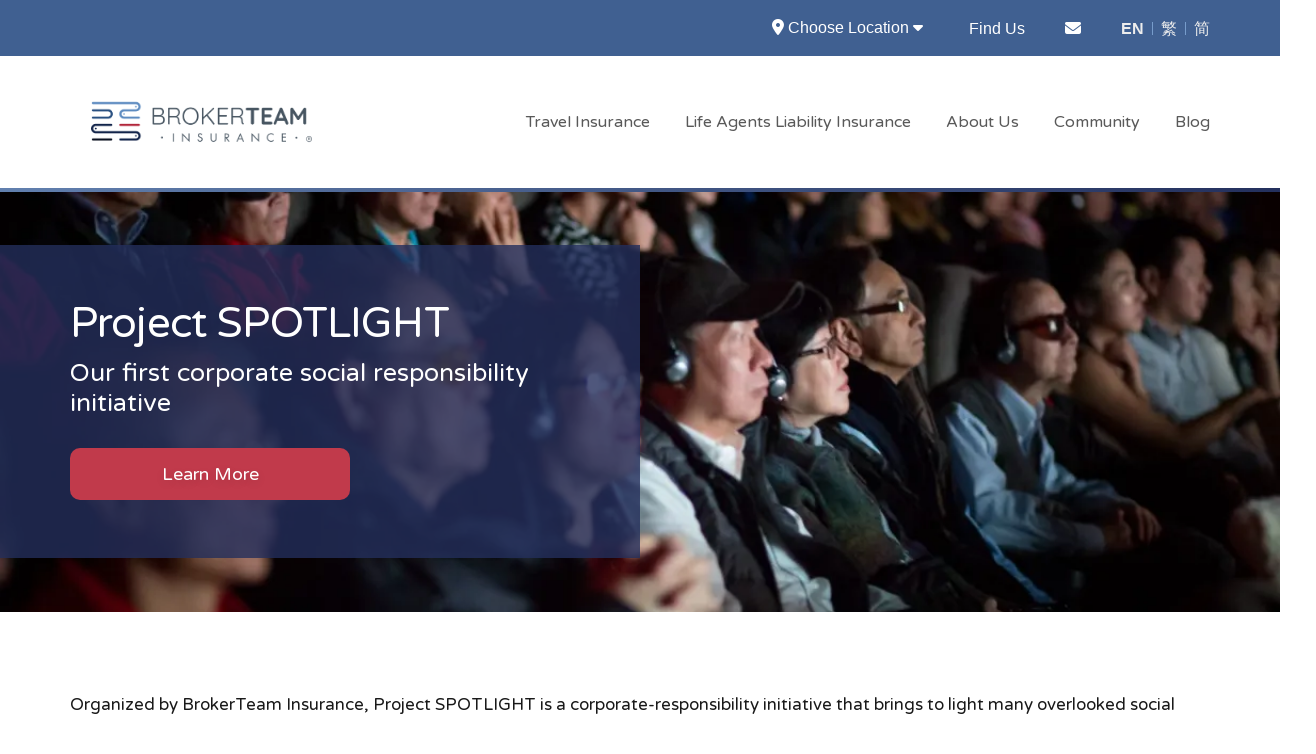

--- FILE ---
content_type: text/html; charset=UTF-8
request_url: https://brokerteam.ca/en/community/project-spotlight/
body_size: 12187
content:
<!doctype html>
<html lang="en-US" class="no-js">

<head>
	<!-- Google tag (gtag.js) -->
<script async src="https://www.googletagmanager.com/gtag/js?id=G-S8EDMWY05Y"></script>
<script>
  window.dataLayer = window.dataLayer || [];
  function gtag(){dataLayer.push(arguments);}
  gtag('js', new Date());

  gtag('config', 'G-S8EDMWY05Y');
</script>
<script src="//www.google-analytics.com/analytics.js"></script>

<script>
(function(b,o,i,l,e,r){b.GoogleAnalyticsObject=l;b[l]||(b[l]=
function(){(b[l].q=b[l].q||[]).push(arguments)});b[l].l=+new Date;
e=o.createElement(i);r=o.getElementsByTagName(i)[0];
e.src='//www.google-analytics.com/analytics.js';
r.parentNode.insertBefore(e,r)}(window,document,'script','ga'));
ga('create','UA-80163922-1');ga('send','pageview');
</script>	<meta charset="UTF-8">
	<title>Project SPOTLIGHT | BrokerTeam Insurance</title>

	<link href="//www.google-analytics.com" rel="dns-prefetch">

	<meta http-equiv="X-UA-Compatible" content="IE=edge">
	<meta name="viewport" content="width=device-width, initial-scale=1.0">

	<script src="https://unpkg.com/tabbable/dist/index.umd.js"></script>
	<script src="https://unpkg.com/focus-trap/dist/focus-trap.umd.js"></script>
	<meta name='robots' content='index, follow, max-image-preview:large, max-snippet:-1, max-video-preview:-1' />
<link rel="alternate" hreflang="en" href="https://brokerteam.ca/en/community/project-spotlight/" />
<link rel="alternate" hreflang="zh-hant" href="https://brokerteam.ca/zh-hant/%e7%a4%be%e5%8d%80%e5%8f%83%e8%88%87/project-spotlight/" />
<link rel="alternate" hreflang="zh-hans" href="https://brokerteam.ca/zh-hans/%e7%a4%be%e5%8c%ba%e5%8f%82%e4%b8%8e/project-spotlight/" />
<link rel="alternate" hreflang="x-default" href="https://brokerteam.ca/en/community/project-spotlight/" />

	<!-- This site is optimized with the Yoast SEO plugin v24.3 - https://yoast.com/wordpress/plugins/seo/ -->
	<meta name="description" content="Our first corporate social responsibility initiative aimed at making our community inclusive and accessible for everyone." />
	<link rel="canonical" href="https://brokerteam.ca/en/community/project-spotlight/" />
	<meta property="og:locale" content="en_US" />
	<meta property="og:type" content="article" />
	<meta property="og:title" content="Project SPOTLIGHT | BrokerTeam Insurance" />
	<meta property="og:description" content="Our first corporate social responsibility initiative aimed at making our community inclusive and accessible for everyone." />
	<meta property="og:url" content="https://brokerteam.ca/en/community/project-spotlight/" />
	<meta property="og:site_name" content="BrokerTeam Insurance" />
	<meta property="article:publisher" content="https://www.facebook.com/brokerteamins/" />
	<meta property="article:modified_time" content="2023-06-20T19:01:02+00:00" />
	<meta name="twitter:card" content="summary_large_image" />
	<script type="application/ld+json" class="yoast-schema-graph">{"@context":"https://schema.org","@graph":[{"@type":"WebPage","@id":"https://brokerteam.ca/en/community/project-spotlight/","url":"https://brokerteam.ca/en/community/project-spotlight/","name":"Project SPOTLIGHT | BrokerTeam Insurance","isPartOf":{"@id":"https://brokerteam.ca/en/#website"},"datePublished":"2022-12-08T16:34:05+00:00","dateModified":"2023-06-20T19:01:02+00:00","description":"Our first corporate social responsibility initiative aimed at making our community inclusive and accessible for everyone.","breadcrumb":{"@id":"https://brokerteam.ca/en/community/project-spotlight/#breadcrumb"},"inLanguage":"en-US","potentialAction":[{"@type":"ReadAction","target":["https://brokerteam.ca/en/community/project-spotlight/"]}]},{"@type":"BreadcrumbList","@id":"https://brokerteam.ca/en/community/project-spotlight/#breadcrumb","itemListElement":[{"@type":"ListItem","position":1,"name":"Home","item":"https://brokerteam.ca/en/"},{"@type":"ListItem","position":2,"name":"Community","item":"https://brokerteam.ca/en/community/"},{"@type":"ListItem","position":3,"name":"Project SPOTLIGHT"}]},{"@type":"WebSite","@id":"https://brokerteam.ca/en/#website","url":"https://brokerteam.ca/en/","name":"BrokerTeam Insurance","description":"A people-focused team driven by integrity","publisher":{"@id":"https://brokerteam.ca/en/#organization"},"potentialAction":[{"@type":"SearchAction","target":{"@type":"EntryPoint","urlTemplate":"https://brokerteam.ca/en/?s={search_term_string}"},"query-input":{"@type":"PropertyValueSpecification","valueRequired":true,"valueName":"search_term_string"}}],"inLanguage":"en-US"},{"@type":"Organization","@id":"https://brokerteam.ca/en/#organization","name":"BrokerTeam Insurance","url":"https://brokerteam.ca/en/","logo":{"@type":"ImageObject","inLanguage":"en-US","@id":"https://brokerteam.ca/en/#/schema/logo/image/","url":"https://brokerteam.ca/wp-content/uploads/2022/11/brokerteam_logo_white.svg","contentUrl":"https://brokerteam.ca/wp-content/uploads/2022/11/brokerteam_logo_white.svg","width":1,"height":1,"caption":"BrokerTeam Insurance"},"image":{"@id":"https://brokerteam.ca/en/#/schema/logo/image/"},"sameAs":["https://www.facebook.com/brokerteamins/","https://www.instagram.com/brokerteamins/","https://www.linkedin.com/company/brokerteamins/"]}]}</script>
	<!-- / Yoast SEO plugin. -->


<link rel='dns-prefetch' href='//fonts.googleapis.com' />
<link rel='dns-prefetch' href='//www.googletagmanager.com' />
<link rel="alternate" title="oEmbed (JSON)" type="application/json+oembed" href="https://brokerteam.ca/en/wp-json/oembed/1.0/embed?url=https%3A%2F%2Fbrokerteam.ca%2Fen%2Fcommunity%2Fproject-spotlight%2F" />
<link rel="alternate" title="oEmbed (XML)" type="text/xml+oembed" href="https://brokerteam.ca/en/wp-json/oembed/1.0/embed?url=https%3A%2F%2Fbrokerteam.ca%2Fen%2Fcommunity%2Fproject-spotlight%2F&#038;format=xml" />
<style id='wp-img-auto-sizes-contain-inline-css' type='text/css'>
img:is([sizes=auto i],[sizes^="auto," i]){contain-intrinsic-size:3000px 1500px}
/*# sourceURL=wp-img-auto-sizes-contain-inline-css */
</style>
<link rel='stylesheet' id='wp-block-library-css' href='https://brokerteam.ca/wp-includes/css/dist/block-library/style.min.css?ver=6.9' type='text/css' media='all' />
<style id='global-styles-inline-css' type='text/css'>
:root{--wp--preset--aspect-ratio--square: 1;--wp--preset--aspect-ratio--4-3: 4/3;--wp--preset--aspect-ratio--3-4: 3/4;--wp--preset--aspect-ratio--3-2: 3/2;--wp--preset--aspect-ratio--2-3: 2/3;--wp--preset--aspect-ratio--16-9: 16/9;--wp--preset--aspect-ratio--9-16: 9/16;--wp--preset--color--black: #000000;--wp--preset--color--cyan-bluish-gray: #abb8c3;--wp--preset--color--white: #ffffff;--wp--preset--color--pale-pink: #f78da7;--wp--preset--color--vivid-red: #cf2e2e;--wp--preset--color--luminous-vivid-orange: #ff6900;--wp--preset--color--luminous-vivid-amber: #fcb900;--wp--preset--color--light-green-cyan: #7bdcb5;--wp--preset--color--vivid-green-cyan: #00d084;--wp--preset--color--pale-cyan-blue: #8ed1fc;--wp--preset--color--vivid-cyan-blue: #0693e3;--wp--preset--color--vivid-purple: #9b51e0;--wp--preset--gradient--vivid-cyan-blue-to-vivid-purple: linear-gradient(135deg,rgb(6,147,227) 0%,rgb(155,81,224) 100%);--wp--preset--gradient--light-green-cyan-to-vivid-green-cyan: linear-gradient(135deg,rgb(122,220,180) 0%,rgb(0,208,130) 100%);--wp--preset--gradient--luminous-vivid-amber-to-luminous-vivid-orange: linear-gradient(135deg,rgb(252,185,0) 0%,rgb(255,105,0) 100%);--wp--preset--gradient--luminous-vivid-orange-to-vivid-red: linear-gradient(135deg,rgb(255,105,0) 0%,rgb(207,46,46) 100%);--wp--preset--gradient--very-light-gray-to-cyan-bluish-gray: linear-gradient(135deg,rgb(238,238,238) 0%,rgb(169,184,195) 100%);--wp--preset--gradient--cool-to-warm-spectrum: linear-gradient(135deg,rgb(74,234,220) 0%,rgb(151,120,209) 20%,rgb(207,42,186) 40%,rgb(238,44,130) 60%,rgb(251,105,98) 80%,rgb(254,248,76) 100%);--wp--preset--gradient--blush-light-purple: linear-gradient(135deg,rgb(255,206,236) 0%,rgb(152,150,240) 100%);--wp--preset--gradient--blush-bordeaux: linear-gradient(135deg,rgb(254,205,165) 0%,rgb(254,45,45) 50%,rgb(107,0,62) 100%);--wp--preset--gradient--luminous-dusk: linear-gradient(135deg,rgb(255,203,112) 0%,rgb(199,81,192) 50%,rgb(65,88,208) 100%);--wp--preset--gradient--pale-ocean: linear-gradient(135deg,rgb(255,245,203) 0%,rgb(182,227,212) 50%,rgb(51,167,181) 100%);--wp--preset--gradient--electric-grass: linear-gradient(135deg,rgb(202,248,128) 0%,rgb(113,206,126) 100%);--wp--preset--gradient--midnight: linear-gradient(135deg,rgb(2,3,129) 0%,rgb(40,116,252) 100%);--wp--preset--font-size--small: 13px;--wp--preset--font-size--medium: 20px;--wp--preset--font-size--large: 36px;--wp--preset--font-size--x-large: 42px;--wp--preset--spacing--20: 0.44rem;--wp--preset--spacing--30: 0.67rem;--wp--preset--spacing--40: 1rem;--wp--preset--spacing--50: 1.5rem;--wp--preset--spacing--60: 2.25rem;--wp--preset--spacing--70: 3.38rem;--wp--preset--spacing--80: 5.06rem;--wp--preset--shadow--natural: 6px 6px 9px rgba(0, 0, 0, 0.2);--wp--preset--shadow--deep: 12px 12px 50px rgba(0, 0, 0, 0.4);--wp--preset--shadow--sharp: 6px 6px 0px rgba(0, 0, 0, 0.2);--wp--preset--shadow--outlined: 6px 6px 0px -3px rgb(255, 255, 255), 6px 6px rgb(0, 0, 0);--wp--preset--shadow--crisp: 6px 6px 0px rgb(0, 0, 0);}:where(.is-layout-flex){gap: 0.5em;}:where(.is-layout-grid){gap: 0.5em;}body .is-layout-flex{display: flex;}.is-layout-flex{flex-wrap: wrap;align-items: center;}.is-layout-flex > :is(*, div){margin: 0;}body .is-layout-grid{display: grid;}.is-layout-grid > :is(*, div){margin: 0;}:where(.wp-block-columns.is-layout-flex){gap: 2em;}:where(.wp-block-columns.is-layout-grid){gap: 2em;}:where(.wp-block-post-template.is-layout-flex){gap: 1.25em;}:where(.wp-block-post-template.is-layout-grid){gap: 1.25em;}.has-black-color{color: var(--wp--preset--color--black) !important;}.has-cyan-bluish-gray-color{color: var(--wp--preset--color--cyan-bluish-gray) !important;}.has-white-color{color: var(--wp--preset--color--white) !important;}.has-pale-pink-color{color: var(--wp--preset--color--pale-pink) !important;}.has-vivid-red-color{color: var(--wp--preset--color--vivid-red) !important;}.has-luminous-vivid-orange-color{color: var(--wp--preset--color--luminous-vivid-orange) !important;}.has-luminous-vivid-amber-color{color: var(--wp--preset--color--luminous-vivid-amber) !important;}.has-light-green-cyan-color{color: var(--wp--preset--color--light-green-cyan) !important;}.has-vivid-green-cyan-color{color: var(--wp--preset--color--vivid-green-cyan) !important;}.has-pale-cyan-blue-color{color: var(--wp--preset--color--pale-cyan-blue) !important;}.has-vivid-cyan-blue-color{color: var(--wp--preset--color--vivid-cyan-blue) !important;}.has-vivid-purple-color{color: var(--wp--preset--color--vivid-purple) !important;}.has-black-background-color{background-color: var(--wp--preset--color--black) !important;}.has-cyan-bluish-gray-background-color{background-color: var(--wp--preset--color--cyan-bluish-gray) !important;}.has-white-background-color{background-color: var(--wp--preset--color--white) !important;}.has-pale-pink-background-color{background-color: var(--wp--preset--color--pale-pink) !important;}.has-vivid-red-background-color{background-color: var(--wp--preset--color--vivid-red) !important;}.has-luminous-vivid-orange-background-color{background-color: var(--wp--preset--color--luminous-vivid-orange) !important;}.has-luminous-vivid-amber-background-color{background-color: var(--wp--preset--color--luminous-vivid-amber) !important;}.has-light-green-cyan-background-color{background-color: var(--wp--preset--color--light-green-cyan) !important;}.has-vivid-green-cyan-background-color{background-color: var(--wp--preset--color--vivid-green-cyan) !important;}.has-pale-cyan-blue-background-color{background-color: var(--wp--preset--color--pale-cyan-blue) !important;}.has-vivid-cyan-blue-background-color{background-color: var(--wp--preset--color--vivid-cyan-blue) !important;}.has-vivid-purple-background-color{background-color: var(--wp--preset--color--vivid-purple) !important;}.has-black-border-color{border-color: var(--wp--preset--color--black) !important;}.has-cyan-bluish-gray-border-color{border-color: var(--wp--preset--color--cyan-bluish-gray) !important;}.has-white-border-color{border-color: var(--wp--preset--color--white) !important;}.has-pale-pink-border-color{border-color: var(--wp--preset--color--pale-pink) !important;}.has-vivid-red-border-color{border-color: var(--wp--preset--color--vivid-red) !important;}.has-luminous-vivid-orange-border-color{border-color: var(--wp--preset--color--luminous-vivid-orange) !important;}.has-luminous-vivid-amber-border-color{border-color: var(--wp--preset--color--luminous-vivid-amber) !important;}.has-light-green-cyan-border-color{border-color: var(--wp--preset--color--light-green-cyan) !important;}.has-vivid-green-cyan-border-color{border-color: var(--wp--preset--color--vivid-green-cyan) !important;}.has-pale-cyan-blue-border-color{border-color: var(--wp--preset--color--pale-cyan-blue) !important;}.has-vivid-cyan-blue-border-color{border-color: var(--wp--preset--color--vivid-cyan-blue) !important;}.has-vivid-purple-border-color{border-color: var(--wp--preset--color--vivid-purple) !important;}.has-vivid-cyan-blue-to-vivid-purple-gradient-background{background: var(--wp--preset--gradient--vivid-cyan-blue-to-vivid-purple) !important;}.has-light-green-cyan-to-vivid-green-cyan-gradient-background{background: var(--wp--preset--gradient--light-green-cyan-to-vivid-green-cyan) !important;}.has-luminous-vivid-amber-to-luminous-vivid-orange-gradient-background{background: var(--wp--preset--gradient--luminous-vivid-amber-to-luminous-vivid-orange) !important;}.has-luminous-vivid-orange-to-vivid-red-gradient-background{background: var(--wp--preset--gradient--luminous-vivid-orange-to-vivid-red) !important;}.has-very-light-gray-to-cyan-bluish-gray-gradient-background{background: var(--wp--preset--gradient--very-light-gray-to-cyan-bluish-gray) !important;}.has-cool-to-warm-spectrum-gradient-background{background: var(--wp--preset--gradient--cool-to-warm-spectrum) !important;}.has-blush-light-purple-gradient-background{background: var(--wp--preset--gradient--blush-light-purple) !important;}.has-blush-bordeaux-gradient-background{background: var(--wp--preset--gradient--blush-bordeaux) !important;}.has-luminous-dusk-gradient-background{background: var(--wp--preset--gradient--luminous-dusk) !important;}.has-pale-ocean-gradient-background{background: var(--wp--preset--gradient--pale-ocean) !important;}.has-electric-grass-gradient-background{background: var(--wp--preset--gradient--electric-grass) !important;}.has-midnight-gradient-background{background: var(--wp--preset--gradient--midnight) !important;}.has-small-font-size{font-size: var(--wp--preset--font-size--small) !important;}.has-medium-font-size{font-size: var(--wp--preset--font-size--medium) !important;}.has-large-font-size{font-size: var(--wp--preset--font-size--large) !important;}.has-x-large-font-size{font-size: var(--wp--preset--font-size--x-large) !important;}
/*# sourceURL=global-styles-inline-css */
</style>

<style id='classic-theme-styles-inline-css' type='text/css'>
/*! This file is auto-generated */
.wp-block-button__link{color:#fff;background-color:#32373c;border-radius:9999px;box-shadow:none;text-decoration:none;padding:calc(.667em + 2px) calc(1.333em + 2px);font-size:1.125em}.wp-block-file__button{background:#32373c;color:#fff;text-decoration:none}
/*# sourceURL=/wp-includes/css/classic-themes.min.css */
</style>
<link rel='stylesheet' id='wpml-legacy-horizontal-list-0-css' href='https://brokerteam.ca/wp-content/plugins/sitepress-multilingual-cms/templates/language-switchers/legacy-list-horizontal/style.min.css?ver=1' type='text/css' media='all' />
<link rel='stylesheet' id='theme-main-css' href='https://brokerteam.ca/wp-content/themes/brokerteam/assets/dist/main-hash_887adae1.css' type='text/css' media='all' />
<link rel='stylesheet' id='brokerteam-theme-fonts-css' href='https://fonts.googleapis.com/css2?family=Varela+Round&#038;display=swap&#038;ver=6.9' type='text/css' media='all' />
<script type="text/javascript" id="wpml-cookie-js-extra">
/* <![CDATA[ */
var wpml_cookies = {"wp-wpml_current_language":{"value":"en","expires":1,"path":"/"}};
var wpml_cookies = {"wp-wpml_current_language":{"value":"en","expires":1,"path":"/"}};
//# sourceURL=wpml-cookie-js-extra
/* ]]> */
</script>
<script type="text/javascript" src="https://brokerteam.ca/wp-content/plugins/sitepress-multilingual-cms/res/js/cookies/language-cookie.js?ver=4.6.11" id="wpml-cookie-js" defer="defer" data-wp-strategy="defer"></script>
<script type="text/javascript" src="https://brokerteam.ca/wp-includes/js/jquery/jquery.min.js?ver=3.7.1" id="jquery-core-js"></script>
<script type="text/javascript" src="https://brokerteam.ca/wp-includes/js/jquery/jquery-migrate.min.js?ver=3.4.1" id="jquery-migrate-js"></script>
<script type="text/javascript" src="https://brokerteam.ca/wp-content/plugins/handl-utm-grabber/js/js.cookie.js?ver=6.9" id="js.cookie-js"></script>
<script type="text/javascript" id="handl-utm-grabber-js-extra">
/* <![CDATA[ */
var handl_utm = [];
//# sourceURL=handl-utm-grabber-js-extra
/* ]]> */
</script>
<script type="text/javascript" src="https://brokerteam.ca/wp-content/plugins/handl-utm-grabber/js/handl-utm-grabber.js?ver=6.9" id="handl-utm-grabber-js"></script>
<link rel="https://api.w.org/" href="https://brokerteam.ca/en/wp-json/" /><link rel="alternate" title="JSON" type="application/json" href="https://brokerteam.ca/en/wp-json/wp/v2/pages/507" /><meta name="generator" content="WPML ver:4.6.11 stt:59,61,1;" />
<meta name="generator" content="Site Kit by Google 1.128.0" /><meta name='simple_monitor_key' content='3a2e0711ef31fccac8c147af49edbcd5dfec3a'/>
<!-- Google Tag Manager snippet added by Site Kit -->
<script type="text/javascript">
/* <![CDATA[ */

			( function( w, d, s, l, i ) {
				w[l] = w[l] || [];
				w[l].push( {'gtm.start': new Date().getTime(), event: 'gtm.js'} );
				var f = d.getElementsByTagName( s )[0],
					j = d.createElement( s ), dl = l != 'dataLayer' ? '&l=' + l : '';
				j.async = true;
				j.src = 'https://www.googletagmanager.com/gtm.js?id=' + i + dl;
				f.parentNode.insertBefore( j, f );
			} )( window, document, 'script', 'dataLayer', 'GTM-PDJZKBX' );
			
/* ]]> */
</script>

<!-- End Google Tag Manager snippet added by Site Kit -->
<link rel="icon" href="https://brokerteam.ca/wp-content/uploads/2023/02/cropped-Glyph-2-copy-32x32.png" sizes="32x32" />
<link rel="icon" href="https://brokerteam.ca/wp-content/uploads/2023/02/cropped-Glyph-2-copy-192x192.png" sizes="192x192" />
<link rel="apple-touch-icon" href="https://brokerteam.ca/wp-content/uploads/2023/02/cropped-Glyph-2-copy-180x180.png" />
<meta name="msapplication-TileImage" content="https://brokerteam.ca/wp-content/uploads/2023/02/cropped-Glyph-2-copy-270x270.png" />
	<style>
        @media screen and (max-width: 991px) {
            .header-top-nav .header-top-nav-menu__item:not(:first-child):not(:last-child) {
                margin: 0 9px;
            }
            .header-top-nav .header-top-nav-menu__item:first-child {
                display: none;
            }
            .header-top-nav .header-top-nav-menu__item:last-child {
                display: none;
            }
        }
        @media screen and (max-width: 767px) {
            .header-top-nav .header-top-nav-menu__item:nth-last-child(2) {
                margin-right: 0 !important;
            }
        }
    </style>
    <style>
        .next.page-numbers,
        .prev.page-numbers {
            width: unset !important;
        }
    </style>
<link rel='stylesheet' id='acffa_font-awesome-css' href='https://use.fontawesome.com/releases/v6.7.2/css/all.css?ver=6.7.2' type='text/css' media='all' />
</head>

<body class="wp-singular page-template-default page page-id-507 page-child parent-pageid-495 wp-theme-brokerteam project-spotlight">
		<div id="skip-to-content">
		<a href='#main-content' class='no-underline'>Skip to Main Content</a>
	</div>
	<header class="header clear">
       <div class="header-top bg-lightblue">
      <div class="container max-container-hamburger">
         <div class="row">
            <div class="col-12">
                                 <ul class="header-top-nav">
                                             <li class="header-top-nav-menu__item">
                                                             <div class="smpl-location-selector">
        <button type="button" class="smpl-location-selector-container smpl-location-selector-btn" data-toggle="modal" data-target="#locationSelectorModal">
            <i class="fa-solid fa-location-dot"></i>
            <span class="smpl-location-selector-container-location">
                                    Choose Location <i class="fa-solid fa-caret-down"></i>                            </span>
        </button>
    </div>
                                                   </li>
                                             <li class="header-top-nav-menu__item">
                                                         
<a 
                        class=" header-top-nav-menu__item-link"        
        
        
                        href="https://brokerteam.ca/en/find-us/"        
        >
                    Find Us        </a>
                                                   </li>
                                             <li class="header-top-nav-menu__item">
                                                         
<a 
                        class="location-1 header-top-nav-menu__item-link"        
                        target="_blank"        
                        title="Call"        
                        href="tel:905-770-8828"        
        >
                    (905) 770-8828        </a>
                                                   </li>
                                             <li class="header-top-nav-menu__item">
                                                         
<a 
                        class="location-9 header-top-nav-menu__item-link"        
        
        
                        href="tel:5874104717"        
        >
                    (587) 410-4717        </a>
                                                   </li>
                                             <li class="header-top-nav-menu__item">
                                                         
<a 
                        class="location-3 header-top-nav-menu__item-link"        
        
        
                        href="tel:9028008818"        
        >
                    (902) 800-8818        </a>
                                                   </li>
                                             <li class="header-top-nav-menu__item">
                                                         
<a 
                        class=" header-top-nav-menu__item-link"        
        
        
                        href="https://brokerteam.ca/en/contact-us/"        
        >
                    <i class="fa-solid fa-envelope"></i>        </a>
                                                   </li>
                                             <li class="header-top-nav-menu__item">
                                                         
<div class="wpml-ls-statics-shortcode_actions wpml-ls wpml-ls-legacy-list-horizontal">
	<ul><li class="wpml-ls-slot-shortcode_actions wpml-ls-item wpml-ls-item-en wpml-ls-current-language wpml-ls-first-item wpml-ls-item-legacy-list-horizontal">
				<a href="https://brokerteam.ca/en/community/project-spotlight/" class="wpml-ls-link">
                    <span class="wpml-ls-native">EN</span></a>
			</li><li class="wpml-ls-slot-shortcode_actions wpml-ls-item wpml-ls-item-zh-hant wpml-ls-item-legacy-list-horizontal">
				<a href="https://brokerteam.ca/zh-hant/%e7%a4%be%e5%8d%80%e5%8f%83%e8%88%87/project-spotlight/" class="wpml-ls-link">
                    <span class="wpml-ls-native" lang="zh-hant">繁</span></a>
			</li><li class="wpml-ls-slot-shortcode_actions wpml-ls-item wpml-ls-item-zh-hans wpml-ls-last-item wpml-ls-item-legacy-list-horizontal">
				<a href="https://brokerteam.ca/zh-hans/%e7%a4%be%e5%8c%ba%e5%8f%82%e4%b8%8e/project-spotlight/" class="wpml-ls-link">
                    <span class="wpml-ls-native" lang="zh-hans">简</span></a>
			</li></ul>
</div>
                                                   </li>
                                       </ul>
                           </div>
         </div>
      </div>
   </div>
   <div class="header-bottom bg-white">
      <div class="container max-container-hamburger">
         <div class="row align-items-center justify-content-between">
            <div class="col-auto col-lg-3">
                              <a href="https://brokerteam.ca/en/" class="header-bottom-logo">
                  <span class="sr-only">Main Site Logo - Go to the home page</span>
                  <img width="2560" height="698" src="https://brokerteam.ca/wp-content/uploads/2026/01/BrokerTeam-Insurance-R-Logo-English-Horizontal-Colour-scaled.png" class="attachment- size-" alt="" decoding="async" fetchpriority="high" srcset="https://brokerteam.ca/wp-content/uploads/2026/01/BrokerTeam-Insurance-R-Logo-English-Horizontal-Colour-scaled.png 2560w, https://brokerteam.ca/wp-content/uploads/2026/01/BrokerTeam-Insurance-R-Logo-English-Horizontal-Colour-250x68.png 250w, https://brokerteam.ca/wp-content/uploads/2026/01/BrokerTeam-Insurance-R-Logo-English-Horizontal-Colour-700x191.png 700w, https://brokerteam.ca/wp-content/uploads/2026/01/BrokerTeam-Insurance-R-Logo-English-Horizontal-Colour-768x209.png 768w, https://brokerteam.ca/wp-content/uploads/2026/01/BrokerTeam-Insurance-R-Logo-English-Horizontal-Colour-1536x419.png 1536w, https://brokerteam.ca/wp-content/uploads/2026/01/BrokerTeam-Insurance-R-Logo-English-Horizontal-Colour-2048x559.png 2048w, https://brokerteam.ca/wp-content/uploads/2026/01/BrokerTeam-Insurance-R-Logo-English-Horizontal-Colour-1920x524.png 1920w, https://brokerteam.ca/wp-content/uploads/2026/01/BrokerTeam-Insurance-R-Logo-English-Horizontal-Colour-1600x436.png 1600w, https://brokerteam.ca/wp-content/uploads/2026/01/BrokerTeam-Insurance-R-Logo-English-Horizontal-Colour-1300x355.png 1300w, https://brokerteam.ca/wp-content/uploads/2026/01/BrokerTeam-Insurance-R-Logo-English-Horizontal-Colour-1140x311.png 1140w, https://brokerteam.ca/wp-content/uploads/2026/01/BrokerTeam-Insurance-R-Logo-English-Horizontal-Colour-1080x295.png 1080w, https://brokerteam.ca/wp-content/uploads/2026/01/BrokerTeam-Insurance-R-Logo-English-Horizontal-Colour-900x245.png 900w, https://brokerteam.ca/wp-content/uploads/2026/01/BrokerTeam-Insurance-R-Logo-English-Horizontal-Colour-660x180.png 660w, https://brokerteam.ca/wp-content/uploads/2026/01/BrokerTeam-Insurance-R-Logo-English-Horizontal-Colour-480x131.png 480w, https://brokerteam.ca/wp-content/uploads/2026/01/BrokerTeam-Insurance-R-Logo-English-Horizontal-Colour-330x90.png 330w, https://brokerteam.ca/wp-content/uploads/2026/01/BrokerTeam-Insurance-R-Logo-English-Horizontal-Colour-240x65.png 240w, https://brokerteam.ca/wp-content/uploads/2026/01/BrokerTeam-Insurance-R-Logo-English-Horizontal-Colour-150x41.png 150w, https://brokerteam.ca/wp-content/uploads/2026/01/BrokerTeam-Insurance-R-Logo-English-Horizontal-Colour-120x33.png 120w" sizes="(max-width: 2560px) 100vw, 2560px" />               </a>
            </div>
            <div class="d-none col-xl-9 d-xl-flex justify-content-end align-items-center">
               <nav class="header-bottom-nav">
                  <div class="header-bottom-nav-container"><ul id="menu-header" class="menu"><li id="menu-item-749" class="location-1 location-3 location-9 menu-item menu-item-type-post_type menu-item-object-page menu-item-has-children menu-item-749"><a href="https://brokerteam.ca/en/personal-insurance/">Personal</a>
<ul class="sub-menu">
	<li id="menu-item-848" class="menu-item menu-item-type-post_type menu-item-object-page menu-item-848"><a href="https://brokerteam.ca/en/personal-insurance/auto-insurance/">Auto Insurance</a></li>
	<li id="menu-item-2199" class="menu-item menu-item-type-post_type menu-item-object-page menu-item-2199"><a href="https://brokerteam.ca/en/personal-insurance/home-insurance/">Home Insurance</a></li>
	<li id="menu-item-3018" class="menu-item menu-item-type-post_type menu-item-object-page menu-item-3018"><a href="https://brokerteam.ca/en/personal-insurance/travel-insurance/">Travel Insurance</a></li>
	<li id="menu-item-2202" class="menu-item menu-item-type-post_type menu-item-object-page menu-item-2202"><a href="https://brokerteam.ca/en/personal-insurance/rv-motorcycle-boat-insurance/">RV, Boat, Motorcycle Insurance</a></li>
	<li id="menu-item-2201" class="menu-item menu-item-type-post_type menu-item-object-page menu-item-2201"><a href="https://brokerteam.ca/en/personal-insurance/personal-umbrella-insurance/">Personal Umbrella Insurance</a></li>
	<li id="menu-item-2200" class="menu-item menu-item-type-post_type menu-item-object-page menu-item-2200"><a href="https://brokerteam.ca/en/personal-insurance/life-insurance/">Life Insurance</a></li>
	<li id="menu-item-2203" class="menu-item menu-item-type-post_type menu-item-object-page menu-item-2203"><a href="https://brokerteam.ca/en/personal-insurance/critical-illness-disability-insurance/">Critical Illness &#038; Disability Insurance</a></li>
</ul>
</li>
<li id="menu-item-1083" class="location-1 location-3 location-9 menu-item menu-item-type-post_type menu-item-object-page menu-item-has-children menu-item-1083"><a href="https://brokerteam.ca/en/commercial-insurance/">Business</a>
<ul class="sub-menu">
	<li id="menu-item-2219" class="menu-item menu-item-type-post_type menu-item-object-page menu-item-2219"><a href="https://brokerteam.ca/en/commercial-insurance/commercial-auto-insurance/">Commercial Auto Insurance</a></li>
	<li id="menu-item-2220" class="menu-item menu-item-type-post_type menu-item-object-page menu-item-2220"><a href="https://brokerteam.ca/en/commercial-insurance/commercial-property-insurance/">Commercial Property Insurance</a></li>
	<li id="menu-item-2221" class="menu-item menu-item-type-post_type menu-item-object-page menu-item-2221"><a href="https://brokerteam.ca/en/commercial-insurance/contractors-insurance/">Contractors Insurance</a></li>
	<li id="menu-item-2224" class="menu-item menu-item-type-post_type menu-item-object-page menu-item-2224"><a href="https://brokerteam.ca/en/commercial-insurance/rented-dwelling-insurance/">Rented Dwelling Insurance</a></li>
	<li id="menu-item-2225" class="menu-item menu-item-type-post_type menu-item-object-page menu-item-2225"><a href="https://brokerteam.ca/en/commercial-insurance/service-business-insurance/">Service Business Insurance</a></li>
	<li id="menu-item-2223" class="menu-item menu-item-type-post_type menu-item-object-page menu-item-2223"><a href="https://brokerteam.ca/en/commercial-insurance/manufacturers-insurance/">Manufacturers Insurance</a></li>
	<li id="menu-item-2222" class="menu-item menu-item-type-post_type menu-item-object-page menu-item-2222"><a href="https://brokerteam.ca/en/commercial-insurance/garage-insurance/">Garage Insurance</a></li>
</ul>
</li>
<li id="menu-item-842" class="location-1 location-3 location-9 menu-item menu-item-type-post_type menu-item-object-page menu-item-has-children menu-item-842"><a href="https://brokerteam.ca/en/professional-insurance/">Professional</a>
<ul class="sub-menu">
	<li id="menu-item-2625" class="menu-item menu-item-type-post_type menu-item-object-page menu-item-2625"><a href="https://brokerteam.ca/en/professional-insurance/life-agents/">Life Agents Liability Insurance</a></li>
	<li id="menu-item-4727" class="menu-item menu-item-type-post_type menu-item-object-page menu-item-4727"><a href="https://brokerteam.ca/en/professional-insurance/traditional-chinese-medicine/">Traditional Chinese Medicine</a></li>
</ul>
</li>
<li id="menu-item-4346" class="location-0 location-4 location-8 menu-item menu-item-type-post_type menu-item-object-page menu-item-4346"><a href="https://brokerteam.ca/en/personal-insurance/travel-insurance/">Travel Insurance</a></li>
<li id="menu-item-4345" class="location-0 location-4 location-8 menu-item menu-item-type-post_type menu-item-object-page menu-item-4345"><a href="https://brokerteam.ca/en/professional-insurance/life-agents/">Life Agents Liability Insurance</a></li>
<li id="menu-item-109" class="menu-item menu-item-type-post_type menu-item-object-page menu-item-has-children menu-item-109"><a href="https://brokerteam.ca/en/about-us/">About Us</a>
<ul class="sub-menu">
	<li id="menu-item-5169" class="menu-item menu-item-type-post_type menu-item-object-page menu-item-5169"><a href="https://brokerteam.ca/en/about-us/bt20/">BT20 Anniversary</a></li>
	<li id="menu-item-4927" class="menu-item menu-item-type-post_type menu-item-object-page menu-item-4927"><a href="https://brokerteam.ca/en/about-us/broker-training/">Broker Training</a></li>
	<li id="menu-item-4946" class="menu-item menu-item-type-post_type menu-item-object-page menu-item-4946"><a href="https://brokerteam.ca/en/about-us/our-insurance-partners/">Insurance Partners</a></li>
	<li id="menu-item-840" class="menu-item menu-item-type-post_type menu-item-object-page menu-item-840"><a href="https://brokerteam.ca/en/about-us/our-locations/">Our Locations</a></li>
	<li id="menu-item-2337" class="menu-item menu-item-type-post_type menu-item-object-page menu-item-2337"><a href="https://brokerteam.ca/en/about-us/careers/">Careers</a></li>
	<li id="menu-item-839" class="menu-item menu-item-type-post_type menu-item-object-page menu-item-839"><a href="https://brokerteam.ca/en/about-us/branch-directorship-opportunities/">Branch Directorship Opportunities</a></li>
</ul>
</li>
<li id="menu-item-751" class="menu-item menu-item-type-post_type menu-item-object-page current-page-ancestor current-menu-ancestor current-menu-parent current-page-parent current_page_parent current_page_ancestor menu-item-has-children menu-item-751"><a href="https://brokerteam.ca/en/community/">Community</a>
<ul class="sub-menu">
	<li id="menu-item-1148" class="menu-item menu-item-type-post_type menu-item-object-page current-menu-item page_item page-item-507 current_page_item menu-item-1148"><a href="https://brokerteam.ca/en/community/project-spotlight/" aria-current="page">Project SPOTLIGHT</a></li>
	<li id="menu-item-1185" class="menu-item menu-item-type-post_type menu-item-object-page menu-item-1185"><a href="https://brokerteam.ca/en/community/small-business-highlight/">Small Business Highlight</a></li>
</ul>
</li>
<li id="menu-item-4350" class="menu-item menu-item-type-post_type menu-item-object-page menu-item-4350"><a href="https://brokerteam.ca/en/blog/">Blog</a></li>
<li id="menu-item-4331" class="location-1 location-3 location-9 menu-item menu-item-type-custom menu-item-object-custom menu-item-has-children menu-item-4331"><a>For Clients</a>
<ul class="sub-menu">
	<li id="menu-item-4332" class="location-1 location-3 location-9 menu-item menu-item-type-post_type menu-item-object-page menu-item-4332"><a href="https://brokerteam.ca/en/after-hours-claims/">After Hours Claims</a></li>
	<li id="menu-item-4333" class="location-1 location-3 menu-item menu-item-type-post_type menu-item-object-page menu-item-4333"><a href="https://brokerteam.ca/en/online-payment/">Pay Your Premium Online</a></li>
	<li id="menu-item-4335" class="location-9 menu-item menu-item-type-post_type menu-item-object-page menu-item-4335"><a href="https://brokerteam.ca/en/pay-your-insurance-company-directly/">Pay Your Insurance Company Directly</a></li>
	<li id="menu-item-4334" class="location-1 location-3 menu-item menu-item-type-custom menu-item-object-custom menu-item-4334"><a href="https://brokerteam.kioskassist.com/">Self-Serve Portal</a></li>
</ul>
</li>
</ul></div>               </nav>
            </div>
            <div class="col-auto d-flex justify-content-center align-items-center d-xl-none">
               <div class="smpl-language-selector mobile-language-selector d-flex d-lg-none">
                  
<div class="wpml-ls-statics-shortcode_actions wpml-ls wpml-ls-legacy-list-horizontal">
	<ul><li class="wpml-ls-slot-shortcode_actions wpml-ls-item wpml-ls-item-en wpml-ls-current-language wpml-ls-first-item wpml-ls-item-legacy-list-horizontal">
				<a href="https://brokerteam.ca/en/community/project-spotlight/" class="wpml-ls-link">
                    <span class="wpml-ls-native">EN</span></a>
			</li><li class="wpml-ls-slot-shortcode_actions wpml-ls-item wpml-ls-item-zh-hant wpml-ls-item-legacy-list-horizontal">
				<a href="https://brokerteam.ca/zh-hant/%e7%a4%be%e5%8d%80%e5%8f%83%e8%88%87/project-spotlight/" class="wpml-ls-link">
                    <span class="wpml-ls-native" lang="zh-hant">繁</span></a>
			</li><li class="wpml-ls-slot-shortcode_actions wpml-ls-item wpml-ls-item-zh-hans wpml-ls-last-item wpml-ls-item-legacy-list-horizontal">
				<a href="https://brokerteam.ca/zh-hans/%e7%a4%be%e5%8c%ba%e5%8f%82%e4%b8%8e/project-spotlight/" class="wpml-ls-link">
                    <span class="wpml-ls-native" lang="zh-hans">简</span></a>
			</li></ul>
</div>
               </div>
               <button class="header__toggle_mobile_menu">
                  <span class="sr-only">Toggle Mobile Menu</span>
                  <span class="bars text-right">
                     <span class="bar_1"></span>
                     <span class="bar_2"></span>
                     <span class="bar_3"></span>
                  </span>
               </button>
            </div>
         </div>
      </div>
   </div>
   <div class="header-gradient">
   </div>
   <div class="mobile_menu d-flex d-xl-none" role="dialog">
    <div class="container">
        <div class="row">
            <div class="col-12">
                <div class="mobile_menu__content">
                    <div class="menus">
                        <div class="mobile-menu-container"><ul id="menu-header-1" class="mobile_menu__content_menu"><li class="location-1 location-3 location-9 menu-item menu-item-type-post_type menu-item-object-page menu-item-has-children menu-item-749"><a href="https://brokerteam.ca/en/personal-insurance/">Personal</a><button class='submenu-expand rotate'><span class='far fa-angle-down'></span><span class='sr-only'>Toggle sub menu</span></button><ul class='sub-menu' style='display:none;'>	<li class="menu-item menu-item-type-post_type menu-item-object-page menu-item-848"><a href="https://brokerteam.ca/en/personal-insurance/auto-insurance/">Auto Insurance</a></li>
	<li class="menu-item menu-item-type-post_type menu-item-object-page menu-item-2199"><a href="https://brokerteam.ca/en/personal-insurance/home-insurance/">Home Insurance</a></li>
	<li class="menu-item menu-item-type-post_type menu-item-object-page menu-item-3018"><a href="https://brokerteam.ca/en/personal-insurance/travel-insurance/">Travel Insurance</a></li>
	<li class="menu-item menu-item-type-post_type menu-item-object-page menu-item-2202"><a href="https://brokerteam.ca/en/personal-insurance/rv-motorcycle-boat-insurance/">RV, Boat, Motorcycle Insurance</a></li>
	<li class="menu-item menu-item-type-post_type menu-item-object-page menu-item-2201"><a href="https://brokerteam.ca/en/personal-insurance/personal-umbrella-insurance/">Personal Umbrella Insurance</a></li>
	<li class="menu-item menu-item-type-post_type menu-item-object-page menu-item-2200"><a href="https://brokerteam.ca/en/personal-insurance/life-insurance/">Life Insurance</a></li>
	<li class="menu-item menu-item-type-post_type menu-item-object-page menu-item-2203"><a href="https://brokerteam.ca/en/personal-insurance/critical-illness-disability-insurance/">Critical Illness &#038; Disability Insurance</a></li>
</ul></li>
<li class="location-1 location-3 location-9 menu-item menu-item-type-post_type menu-item-object-page menu-item-has-children menu-item-1083"><a href="https://brokerteam.ca/en/commercial-insurance/">Business</a><button class='submenu-expand rotate'><span class='far fa-angle-down'></span><span class='sr-only'>Toggle sub menu</span></button><ul class='sub-menu' style='display:none;'>	<li class="menu-item menu-item-type-post_type menu-item-object-page menu-item-2219"><a href="https://brokerteam.ca/en/commercial-insurance/commercial-auto-insurance/">Commercial Auto Insurance</a></li>
	<li class="menu-item menu-item-type-post_type menu-item-object-page menu-item-2220"><a href="https://brokerteam.ca/en/commercial-insurance/commercial-property-insurance/">Commercial Property Insurance</a></li>
	<li class="menu-item menu-item-type-post_type menu-item-object-page menu-item-2221"><a href="https://brokerteam.ca/en/commercial-insurance/contractors-insurance/">Contractors Insurance</a></li>
	<li class="menu-item menu-item-type-post_type menu-item-object-page menu-item-2224"><a href="https://brokerteam.ca/en/commercial-insurance/rented-dwelling-insurance/">Rented Dwelling Insurance</a></li>
	<li class="menu-item menu-item-type-post_type menu-item-object-page menu-item-2225"><a href="https://brokerteam.ca/en/commercial-insurance/service-business-insurance/">Service Business Insurance</a></li>
	<li class="menu-item menu-item-type-post_type menu-item-object-page menu-item-2223"><a href="https://brokerteam.ca/en/commercial-insurance/manufacturers-insurance/">Manufacturers Insurance</a></li>
	<li class="menu-item menu-item-type-post_type menu-item-object-page menu-item-2222"><a href="https://brokerteam.ca/en/commercial-insurance/garage-insurance/">Garage Insurance</a></li>
</ul></li>
<li class="location-1 location-3 location-9 menu-item menu-item-type-post_type menu-item-object-page menu-item-has-children menu-item-842"><a href="https://brokerteam.ca/en/professional-insurance/">Professional</a><button class='submenu-expand rotate'><span class='far fa-angle-down'></span><span class='sr-only'>Toggle sub menu</span></button><ul class='sub-menu' style='display:none;'>	<li class="menu-item menu-item-type-post_type menu-item-object-page menu-item-2625"><a href="https://brokerteam.ca/en/professional-insurance/life-agents/">Life Agents Liability Insurance</a></li>
	<li class="menu-item menu-item-type-post_type menu-item-object-page menu-item-4727"><a href="https://brokerteam.ca/en/professional-insurance/traditional-chinese-medicine/">Traditional Chinese Medicine</a></li>
</ul></li>
<li class="location-0 location-4 location-8 menu-item menu-item-type-post_type menu-item-object-page menu-item-4346"><a href="https://brokerteam.ca/en/personal-insurance/travel-insurance/">Travel Insurance</a></li>
<li class="location-0 location-4 location-8 menu-item menu-item-type-post_type menu-item-object-page menu-item-4345"><a href="https://brokerteam.ca/en/professional-insurance/life-agents/">Life Agents Liability Insurance</a></li>
<li class="menu-item menu-item-type-post_type menu-item-object-page menu-item-has-children menu-item-109"><a href="https://brokerteam.ca/en/about-us/">About Us</a><button class='submenu-expand rotate'><span class='far fa-angle-down'></span><span class='sr-only'>Toggle sub menu</span></button><ul class='sub-menu' style='display:none;'>	<li class="menu-item menu-item-type-post_type menu-item-object-page menu-item-5169"><a href="https://brokerteam.ca/en/about-us/bt20/">BT20 Anniversary</a></li>
	<li class="menu-item menu-item-type-post_type menu-item-object-page menu-item-4927"><a href="https://brokerteam.ca/en/about-us/broker-training/">Broker Training</a></li>
	<li class="menu-item menu-item-type-post_type menu-item-object-page menu-item-4946"><a href="https://brokerteam.ca/en/about-us/our-insurance-partners/">Insurance Partners</a></li>
	<li class="menu-item menu-item-type-post_type menu-item-object-page menu-item-840"><a href="https://brokerteam.ca/en/about-us/our-locations/">Our Locations</a></li>
	<li class="menu-item menu-item-type-post_type menu-item-object-page menu-item-2337"><a href="https://brokerteam.ca/en/about-us/careers/">Careers</a></li>
	<li class="menu-item menu-item-type-post_type menu-item-object-page menu-item-839"><a href="https://brokerteam.ca/en/about-us/branch-directorship-opportunities/">Branch Directorship Opportunities</a></li>
</ul></li>
<li class="menu-item menu-item-type-post_type menu-item-object-page current-page-ancestor current-menu-ancestor current-menu-parent current-page-parent current_page_parent current_page_ancestor menu-item-has-children menu-item-751"><a href="https://brokerteam.ca/en/community/">Community</a><button class='submenu-expand rotate'><span class='far fa-angle-down'></span><span class='sr-only'>Toggle sub menu</span></button><ul class='sub-menu' style='display:none;'>	<li class="menu-item menu-item-type-post_type menu-item-object-page current-menu-item page_item page-item-507 current_page_item menu-item-1148"><a href="https://brokerteam.ca/en/community/project-spotlight/" aria-current="page">Project SPOTLIGHT</a></li>
	<li class="menu-item menu-item-type-post_type menu-item-object-page menu-item-1185"><a href="https://brokerteam.ca/en/community/small-business-highlight/">Small Business Highlight</a></li>
</ul></li>
<li class="menu-item menu-item-type-post_type menu-item-object-page menu-item-4350"><a href="https://brokerteam.ca/en/blog/">Blog</a></li>
<li class="location-1 location-3 location-9 menu-item menu-item-type-custom menu-item-object-custom menu-item-has-children menu-item-4331"><a>For Clients</a><button class='submenu-expand rotate'><span class='far fa-angle-down'></span><span class='sr-only'>Toggle sub menu</span></button><ul class='sub-menu' style='display:none;'>	<li class="location-1 location-3 location-9 menu-item menu-item-type-post_type menu-item-object-page menu-item-4332"><a href="https://brokerteam.ca/en/after-hours-claims/">After Hours Claims</a></li>
	<li class="location-1 location-3 menu-item menu-item-type-post_type menu-item-object-page menu-item-4333"><a href="https://brokerteam.ca/en/online-payment/">Pay Your Premium Online</a></li>
	<li class="location-9 menu-item menu-item-type-post_type menu-item-object-page menu-item-4335"><a href="https://brokerteam.ca/en/pay-your-insurance-company-directly/">Pay Your Insurance Company Directly</a></li>
	<li class="location-1 location-3 menu-item menu-item-type-custom menu-item-object-custom menu-item-4334"><a href="https://brokerteam.kioskassist.com/">Self-Serve Portal</a></li>
</ul></li>
</ul></div>                    </div>
                </div>
            </div>
        </div>
    </div>
</div>
<script>
    (function($) {
        $(document).ready(function() {
            const $mobile_menu = $(".mobile_menu");
            $(".header__toggle_mobile_menu").click(function() {
                $("body").toggleClass("hidden");
            });
        });
    })(jQuery);
</script></header>
<div class="mobile-nav-subheader d-flex d-lg-none">
   <div class="container-fluid px-0">
      <div class="row">
         <div class="col-12">
            <div class="smpl-location-selector mb-0">
               <button type="button" class="smpl-location-selector-container smpl-location-selector-btn btn btn-primary" data-toggle="modal" data-target="#locationSelectorModal">
                  <span class="smpl-location-selector-container-location">
                                                                 Choose Location <i class="fa-solid fa-caret-down"></i>                                      </span>
               </button>
            </div>
         </div>
              </div>
   </div>
</div><main id='main-content'>
    <h1 class="sr-only">Project SPOTLIGHT</h1>
    <section class='inner-page-banner has-bg'>
            <div class="inner-page-banner-wrapper-background">
            <img width="1200" height="817" src="https://brokerteam.ca/wp-content/uploads/2023/03/project-spotlight-2018-audience-cropped.webp" class="inner-page-banner-wrapper-background-img" alt="" decoding="async" srcset="https://brokerteam.ca/wp-content/uploads/2023/03/project-spotlight-2018-audience-cropped.webp 1200w, https://brokerteam.ca/wp-content/uploads/2023/03/project-spotlight-2018-audience-cropped-250x170.webp 250w, https://brokerteam.ca/wp-content/uploads/2023/03/project-spotlight-2018-audience-cropped-700x477.webp 700w, https://brokerteam.ca/wp-content/uploads/2023/03/project-spotlight-2018-audience-cropped-768x523.webp 768w, https://brokerteam.ca/wp-content/uploads/2023/03/project-spotlight-2018-audience-cropped-1140x776.webp 1140w, https://brokerteam.ca/wp-content/uploads/2023/03/project-spotlight-2018-audience-cropped-1080x735.webp 1080w, https://brokerteam.ca/wp-content/uploads/2023/03/project-spotlight-2018-audience-cropped-900x613.webp 900w, https://brokerteam.ca/wp-content/uploads/2023/03/project-spotlight-2018-audience-cropped-660x449.webp 660w, https://brokerteam.ca/wp-content/uploads/2023/03/project-spotlight-2018-audience-cropped-480x327.webp 480w, https://brokerteam.ca/wp-content/uploads/2023/03/project-spotlight-2018-audience-cropped-330x225.webp 330w, https://brokerteam.ca/wp-content/uploads/2023/03/project-spotlight-2018-audience-cropped-240x163.webp 240w, https://brokerteam.ca/wp-content/uploads/2023/03/project-spotlight-2018-audience-cropped-150x102.webp 150w, https://brokerteam.ca/wp-content/uploads/2023/03/project-spotlight-2018-audience-cropped-120x82.webp 120w" sizes="(max-width: 1200px) 100vw, 1200px" />        </div>
        <div class="inner-page-banner-wrapper-background-overlay">
    </div>
    <div class="container wrapper-container">
        <div class="inner-page-banner-wrapper">
                            <h2 class="inner-page-banner-wrapper-title">
                    Project SPOTLIGHT                </h2>
                                        <div class="inner-page-banner-wrapper-copy">
                    Our first corporate social responsibility initiative                </div>
                                                            <div class="row">
                        <div class="col-auto">
                            
<a 
                        class="inner-page-banner-wrapper-btn btn btn-style-red"        
                        target="_blank"        
        
                        href="https://theprojectspotlight.ca/"        
        >
                    Learn More        </a>
                        </div>
                    </div>
                                    </div>
    </div>
</section><section class='generic-content bg-white custom-bulletpoints none-points'>
    <div class='container'>
                    <div class="row">
                <div class="col-12">
                    <div class='section-heading'>
                <div class="section-heading-copy mb-last-0">
            <p>Organized by BrokerTeam Insurance, Project SPOTLIGHT is a corporate-responsibility initiative that brings to light many overlooked social needs of our community. By creating awareness, Project SPOTLIGHT aims to enable community support and build mutual trust to make our society inclusive and accessible for everyone.</p>
        </div>
    </div>                </div>
            </div>
                    </div>
</section><section class='horizontal-image-text bg-lighter custom-bulletpoints none-points'>
    <div class='container'>
                    <div class="row seperated-title">
                <div class="col-12">
                    <div class='section-heading'>
                    <h2 class='section-heading-title'>
            Project SPOTLIGHT 2022        </h2>
        </div>                </div>
            </div>
                                <div class="row row align-items-center">
            <div class='col-lg-6 d-flex flex-column justify-content-center order-lg-1'>
                                <div class="row">
                    <div class="col-12">
                        <div class='section-heading'>
                <div class="section-heading-copy mb-last-0">
            <p>Project SPOTLIGHT is back in person for 2022! This year we supported Cycling Without Age Hamilton-Burlington Chapter, a volunteer-led organization that brings older adults back into the community through free trishaw rides. We donated $20,000 to support their ability to get a 2nd trishaw up in running and invited a team of filmmakers to create promotional videos to help CWA onboard new senior facilities. We also held a free exibitition of their services in historic Unionville to show the York Region what CWA is all about. The CWA Hamilton-Burlingtom team brought their trishaws to us, trained our volunteer pilots and oversaw dozens of rides taking local seniors out down Main Street and the nearby trails.</p>
        </div>
    </div>                    </div>
                </div>
                                            </div>
            <div class='col-lg-6 mt-5 mt-lg-0 order-lg-2'>
                                <div class='media-container has-underlay underlay-left border-radius-10'>
                                                                    <iframe class="media-container-image" src="https://www.youtube.com/embed/cEaDEvG53oA">
                        </iframe>
                                    </div>
            </div>
        </div>
            </div>
</section><section class='horizontal-image-text bg-white custom-bulletpoints none-points'>
    <div class='container'>
                    <div class="row seperated-title">
                <div class="col-12">
                    <div class='section-heading'>
                    <h2 class='section-heading-title'>
            Project SPOTLIGHT 2021        </h2>
        </div>                </div>
            </div>
                                <div class="row row align-items-center">
            <div class='col-lg-6 d-flex flex-column justify-content-center order-lg-2 text-is-right'>
                                <div class="row">
                    <div class="col-12">
                        <div class='section-heading'>
                <div class="section-heading-copy mb-last-0">
            <p>This year, in lieu of a physical screening and event, we are doing something new. With the support of our partners, including CAA Insurance, Aviva, Borlak Law Office, Baker Tilly, BrokerBooks and SGI, Project SPOTLIGHT will invite a team of young filmmakers to produce a mini documentary series on 3 small local community organizations to spotlight the humble but important roles they play in our community.</p>
        </div>
    </div>                    </div>
                </div>
                                            </div>
            <div class='col-lg-6 mt-5 mt-lg-0 order-lg-1'>
                                <div class='media-container has-underlay underlay-right border-radius-10'>
                                                                    <iframe class="media-container-image" src="https://www.youtube.com/embed/a6NvjM--Hb4">
                        </iframe>
                                    </div>
            </div>
        </div>
            </div>
</section><section class='horizontal-image-text bg-lighter custom-bulletpoints none-points'>
    <div class='container'>
                                <div class="row row align-items-center">
            <div class='col-lg-6 d-flex flex-column justify-content-center order-lg-1'>
                                <div class="row">
                    <div class="col-12">
                        <div class='section-heading'>
                    <h2 class='section-heading-title'>
            Project SPOTLIGHT 2019        </h2>
                <div class="section-heading-copy mb-last-0">
            <p>In 2019, Project SPOTLIGHT joined forces with an additional partner, Across U-hub, to provide an inclusive screening experience to our audiences. We presented two inclusive screenings of Oscar winner, Ruby Yang’s documentary, My Voice, My Life. Inspired by the film, we took this opportunity to introduce the work of Across U-hub, a local community organization focused on the well-being of young people. With the co-presentation by both JBVC and Across U-hub, this movie screening and awareness campaign drew our community’s attention to the struggles commonly shared by East Asian-Canadian families and individuals with physical disabilities. This event not only gave our friends from JBVC and Across U-hub a platform to present their insights on the similarities between the documentary and our own local communities, but also creates the chance for these two charitable partners to interact and serve each other.</p>
        </div>
    </div>                    </div>
                </div>
                                            </div>
            <div class='col-lg-6 mt-5 mt-lg-0 order-lg-2'>
                                <div class='media-container has-underlay underlay-left border-radius-10'>
                                                                    <iframe class="media-container-image" src="https://www.youtube.com/embed/0UQqoz1tdk4">
                        </iframe>
                                    </div>
            </div>
        </div>
            </div>
</section><section class='horizontal-image-text bg-white custom-bulletpoints none-points'>
    <div class='container'>
                    <div class="row seperated-title">
                <div class="col-12">
                    <div class='section-heading'>
                    <h2 class='section-heading-title'>
            Project SPOTLIGHT 2018        </h2>
        </div>                </div>
            </div>
                                <div class="row row align-items-center">
            <div class='col-lg-6 d-flex flex-column justify-content-center order-lg-2 text-is-right'>
                                <div class="row">
                    <div class="col-12">
                        <div class='section-heading'>
                <div class="section-heading-copy mb-last-0">
            <p>In 2018, Project SPOTLIGHT held the first inclusive screening of a Chinese movie with audio description in Cantonese and Mandarin in Canada. It was the first of its kind event in the Chinese-Canadian community where both visually healthy and impaired individuals can enjoy the same movie together in a cinema setting. Joining efforts with Joy Beyond Vision Community (JBVC), the event screened two Hong Kong produced movies with deep connections to Toronto, Dot 2 Dot and Napping Kid and allowed us to start the dialogue with our visually impaired neighbours.</p>
        </div>
    </div>                    </div>
                </div>
                                            </div>
            <div class='col-lg-6 mt-5 mt-lg-0 order-lg-1'>
                                <div class='media-container has-underlay underlay-right border-radius-10'>
                                                                    <iframe class="media-container-image" src="https://www.youtube.com/embed/">
                        </iframe>
                                    </div>
            </div>
        </div>
            </div>
</section></main>
<div class="location-select-modal modal fade" id="locationSelectorModal" tabindex="-1" role="dialog" aria-labelledby="locationSelectorModalTitle" aria-hidden="true">
    <div class="modal-dialog location-select-modal-dialog" role="document">
        <div class="modal-content location-select-modal-dialog-content">
            <div class="modal-body location-select-modal-dialog-content-body">
                <h2 id="locationSelectorModalTitle" class="title">Please select your language and province</h2>
                <div class="language-selection">
                                                    <button class='language-selection-selector active' data-languagecode="en">English</button>
                                                    <button class='language-selection-selector' data-languagecode="zh-hans">简 Simplified Chinese</button>
                                                            <button class='language-selection-selector' data-languagecode="zh-hant">繁 Traditional Chinese</button>
                                            </div>
                <div class="province-select">
                    <label class="sr-only" for="province_select">Select your province from the dropdown below</label>
                    <select name="province_select" id="province_select">
                                                    <option value="0" selected>British Columbia</option>
                                                    <option value="1" >Ontario</option>
                                                    <option value="2" >Newfoundland and Labrador</option>
                                                    <option value="3" >Nova Scotia</option>
                                                    <option value="4" >Prince Edward Island</option>
                                                    <option value="5" >New Brunswick</option>
                                                    <option value="6" >Quebec</option>
                                                    <option value="7" >Manitoba</option>
                                                    <option value="8" >Saskatchewan</option>
                                                    <option value="9" >Alberta</option>
                                                    <option value="10" >Northwest Territories</option>
                                                    <option value="11" >Nunavut</option>
                                                    <option value="12" >Yukon Territory</option>
                                            </select>
                </div>
                <button class="button btn location-select-modal-submit" data-nonce="94409db3d9">Continue</button>
            </div>
        </div>
    </div>
</div>		
            <footer class="footer bg-lightblue">
    <div class="container">
        <div class="row">
            <nav class="col-lg-8">
                                    <ul class="footer-nav d-none d-md-flex">
                                                    <li class="footer-nav-menu__item">
                                
<a 
                        class="location-1 location-3 location-9 footer-nav-menu__item-link color-black"        
        
        
                        href="https://brokerteam.ca/en/personal-insurance/"        
        >
                    Personal Insurance        </a>
                            </li>
                                                    <li class="footer-nav-menu__item">
                                
<a 
                        class="location-1 location-3 location-9 footer-nav-menu__item-link color-black"        
        
        
                        href="https://brokerteam.ca/en/commercial-insurance/"        
        >
                    Business Insurance        </a>
                            </li>
                                                    <li class="footer-nav-menu__item">
                                
<a 
                        class="location-1 location-3 location-9 footer-nav-menu__item-link color-black"        
        
        
                        href="https://brokerteam.ca/en/professional-insurance/"        
        >
                    Professional Insurance        </a>
                            </li>
                                                    <li class="footer-nav-menu__item">
                                
<a 
                        class=" footer-nav-menu__item-link color-black"        
        
        
                        href="https://brokerteam.ca/en/about-us/"        
        >
                    About Us        </a>
                            </li>
                                                    <li class="footer-nav-menu__item">
                                
<a 
                        class=" footer-nav-menu__item-link color-black"        
        
        
                        href="https://brokerteam.ca/en/community/"        
        >
                    Community        </a>
                            </li>
                                                    <li class="footer-nav-menu__item">
                                
<a 
                        class=" footer-nav-menu__item-link color-black"        
        
        
                        href="https://brokerteam.ca/en/blog/"        
        >
                    Blog        </a>
                            </li>
                                                    <li class="footer-nav-menu__item">
                                
<a 
                        class=" footer-nav-menu__item-link color-black"        
        
        
                        href="https://brokerteam.ca/en/find-us/"        
        >
                    Find Us        </a>
                            </li>
                                                    <li class="footer-nav-menu__item">
                                
<a 
                        class=" footer-nav-menu__item-link color-black"        
        
        
                        href="https://brokerteam.ca/en/privacy-policy/"        
        >
                    Privacy Policy        </a>
                            </li>
                                                    <li class="footer-nav-menu__item">
                                
<a 
                        class=" footer-nav-menu__item-link color-black"        
        
        
                        href="https://brokerteam.ca/en/compliance-conduct/"        
        >
                    Compliance &#038; Conduct        </a>
                            </li>
                                            </ul>
                                                    <ul class="footer-nav d-flex d-md-none">
                                                    <li class="footer-nav-menu__item">
                                
<a 
                        class="location-1 location-3 location-9 footer-nav-menu__item-link color-black"        
        
        
                        href="https://brokerteam.ca/en/personal-insurance/"        
        >
                    Personal Insurance        </a>
                            </li>
                                                    <li class="footer-nav-menu__item">
                                
<a 
                        class="location-1 location-3 location-9 footer-nav-menu__item-link color-black"        
        
        
                        href="https://brokerteam.ca/en/commercial-insurance/"        
        >
                    Business Insurance        </a>
                            </li>
                                                    <li class="footer-nav-menu__item">
                                
<a 
                        class="location-1 location-3 location-9 footer-nav-menu__item-link color-black"        
        
        
                        href="https://brokerteam.ca/en/professional-insurance/"        
        >
                    Professional Insurance        </a>
                            </li>
                                                    <li class="footer-nav-menu__item">
                                
<a 
                        class=" footer-nav-menu__item-link color-black"        
        
        
                        href="https://brokerteam.ca/en/online-payment/"        
        >
                    Pay Insurance Online        </a>
                            </li>
                                                    <li class="footer-nav-menu__item">
                                
<a 
                        class=" footer-nav-menu__item-link color-black"        
        
        
                        href="https://brokerteam.ca/en/blog/"        
        >
                    Blog        </a>
                            </li>
                                                    <li class="footer-nav-menu__item">
                                
<a 
                        class=" footer-nav-menu__item-link color-black"        
        
        
                        href="https://brokerteam.ca/en/find-us/"        
        >
                    Find Us        </a>
                            </li>
                                                    <li class="footer-nav-menu__item">
                                
<a 
                        class=" footer-nav-menu__item-link color-black"        
        
        
                        href="https://brokerteam.ca/en/about-us/"        
        >
                    About Us        </a>
                            </li>
                                                    <li class="footer-nav-menu__item">
                                
<a 
                        class=" footer-nav-menu__item-link color-black"        
        
        
                        href="https://brokerteam.ca/en/privacy-policy/"        
        >
                    Privacy Policy        </a>
                            </li>
                                                    <li class="footer-nav-menu__item">
                                
<a 
                        class=" footer-nav-menu__item-link color-black"        
        
        
                        href="https://brokerteam.ca/en/community/"        
        >
                    Community        </a>
                            </li>
                                                    <li class="footer-nav-menu__item">
                                
<a 
                        class=" footer-nav-menu__item-link color-black"        
        
        
                        href="https://brokerteam.ca/en/compliance-conduct/"        
        >
                    Compliance &#038; Conduct        </a>
                            </li>
                                            </ul>
                            </nav>
            <div class="col-lg-4">
                <div class="row justify-content-center">
                    <div class='col-auto col-md-3 footer-logo'><img width="300" height="113" src="https://brokerteam.ca/wp-content/uploads/2023/07/ribo-white.png" class="footer-logo-img" alt="" decoding="async" loading="lazy" srcset="https://brokerteam.ca/wp-content/uploads/2023/07/ribo-white.png 300w, https://brokerteam.ca/wp-content/uploads/2023/07/ribo-white-250x94.png 250w, https://brokerteam.ca/wp-content/uploads/2023/07/ribo-white-240x90.png 240w, https://brokerteam.ca/wp-content/uploads/2023/07/ribo-white-150x57.png 150w, https://brokerteam.ca/wp-content/uploads/2023/07/ribo-white-120x45.png 120w" sizes="auto, (max-width: 300px) 100vw, 300px" /></div><div class='col-auto col-md-3 footer-logo'><img width="660" height="392" src="https://brokerteam.ca/wp-content/uploads/2023/02/ibao-white-660x392.png" class="footer-logo-img" alt="" decoding="async" loading="lazy" srcset="https://brokerteam.ca/wp-content/uploads/2023/02/ibao-white-660x392.png 660w, https://brokerteam.ca/wp-content/uploads/2023/02/ibao-white-250x149.png 250w, https://brokerteam.ca/wp-content/uploads/2023/02/ibao-white-700x416.png 700w, https://brokerteam.ca/wp-content/uploads/2023/02/ibao-white-768x456.png 768w, https://brokerteam.ca/wp-content/uploads/2023/02/ibao-white-900x535.png 900w, https://brokerteam.ca/wp-content/uploads/2023/02/ibao-white-480x285.png 480w, https://brokerteam.ca/wp-content/uploads/2023/02/ibao-white-330x196.png 330w, https://brokerteam.ca/wp-content/uploads/2023/02/ibao-white-240x143.png 240w, https://brokerteam.ca/wp-content/uploads/2023/02/ibao-white-150x89.png 150w, https://brokerteam.ca/wp-content/uploads/2023/02/ibao-white-120x71.png 120w, https://brokerteam.ca/wp-content/uploads/2023/02/ibao-white.png 1035w" sizes="auto, (max-width: 660px) 100vw, 660px" /></div><div class='col-auto col-md-3 footer-logo'><img width="660" height="189" src="https://brokerteam.ca/wp-content/uploads/2023/02/ibaa-logo-wht-1000w-660x189.png" class="footer-logo-img" alt="" decoding="async" loading="lazy" srcset="https://brokerteam.ca/wp-content/uploads/2023/02/ibaa-logo-wht-1000w-660x189.png 660w, https://brokerteam.ca/wp-content/uploads/2023/02/ibaa-logo-wht-1000w-250x72.png 250w, https://brokerteam.ca/wp-content/uploads/2023/02/ibaa-logo-wht-1000w-700x201.png 700w, https://brokerteam.ca/wp-content/uploads/2023/02/ibaa-logo-wht-1000w-768x220.png 768w, https://brokerteam.ca/wp-content/uploads/2023/02/ibaa-logo-wht-1000w-900x258.png 900w, https://brokerteam.ca/wp-content/uploads/2023/02/ibaa-logo-wht-1000w-480x138.png 480w, https://brokerteam.ca/wp-content/uploads/2023/02/ibaa-logo-wht-1000w-330x95.png 330w, https://brokerteam.ca/wp-content/uploads/2023/02/ibaa-logo-wht-1000w-240x69.png 240w, https://brokerteam.ca/wp-content/uploads/2023/02/ibaa-logo-wht-1000w-150x43.png 150w, https://brokerteam.ca/wp-content/uploads/2023/02/ibaa-logo-wht-1000w-120x34.png 120w, https://brokerteam.ca/wp-content/uploads/2023/02/ibaa-logo-wht-1000w.png 1001w" sizes="auto, (max-width: 660px) 100vw, 660px" /></div><div class='col-auto col-md-3 footer-logo'><img width="660" height="174" src="https://brokerteam.ca/wp-content/uploads/2023/07/CBN-660x174.png" class="footer-logo-img" alt="" decoding="async" loading="lazy" srcset="https://brokerteam.ca/wp-content/uploads/2023/07/CBN-660x174.png 660w, https://brokerteam.ca/wp-content/uploads/2023/07/CBN-250x66.png 250w, https://brokerteam.ca/wp-content/uploads/2023/07/CBN-700x185.png 700w, https://brokerteam.ca/wp-content/uploads/2023/07/CBN-480x127.png 480w, https://brokerteam.ca/wp-content/uploads/2023/07/CBN-330x87.png 330w, https://brokerteam.ca/wp-content/uploads/2023/07/CBN-240x63.png 240w, https://brokerteam.ca/wp-content/uploads/2023/07/CBN-150x40.png 150w, https://brokerteam.ca/wp-content/uploads/2023/07/CBN-120x32.png 120w, https://brokerteam.ca/wp-content/uploads/2023/07/CBN.png 732w" sizes="auto, (max-width: 660px) 100vw, 660px" /></div>                </div>
            </div>
        </div>
        <div class="row">
            <div class="col-12 text-center">
                <div class="footer-social-links">
                    
<a 
                        class="footer-social"        
                        target="_blank"        
        
                        href="https://www.instagram.com/brokerteamins/"        
        >
                    <i class='fa-classic fa-brands fa-instagram'><span class='sr-only'>Instagram</span></i>        </a>

<a 
                        class="footer-social"        
                        target="_blank"        
        
                        href="https://www.facebook.com/brokerteamins"        
        >
                    <i class='fa-classic fa-brands fa-facebook-f'><span class='sr-only'>Facebook</span></i>        </a>

<a 
                        class="footer-social"        
                        target="_blank"        
        
                        href="https://www.linkedin.com/company/brokerteamins/"        
        >
                    <i class='fa-classic fa-brands fa-linkedin-in'><span class='sr-only'>LinkedIn</span></i>        </a>
                </div>
            </div>
        </div>
    </div>
    <div class="footer-copyright">
        <div class="container">
            <div class="row">
                <div class="col-12 text-center">
                    <small class="color-black">
                        © 2026, Amplitude Inc. All rights reserved.                    </small>
                </div>
            </div>
        </div>
    </div>
</footer>		<script type="speculationrules">
{"prefetch":[{"source":"document","where":{"and":[{"href_matches":"/en/*"},{"not":{"href_matches":["/wp-*.php","/wp-admin/*","/wp-content/uploads/*","/wp-content/*","/wp-content/plugins/*","/wp-content/themes/brokerteam/*","/en/*\\?(.+)"]}},{"not":{"selector_matches":"a[rel~=\"nofollow\"]"}},{"not":{"selector_matches":".no-prefetch, .no-prefetch a"}}]},"eagerness":"conservative"}]}
</script>
		<!-- Google Tag Manager (noscript) snippet added by Site Kit -->
		<noscript>
			<iframe src="https://www.googletagmanager.com/ns.html?id=GTM-PDJZKBX" height="0" width="0" style="display:none;visibility:hidden"></iframe>
		</noscript>
		<!-- End Google Tag Manager (noscript) snippet added by Site Kit -->
		<script type="text/javascript" src="https://brokerteam.ca/wp-content/themes/brokerteam/assets/dist/lib-hash_5b5d3eb9.js" id="theme-lib-js"></script>
<script type="text/javascript" id="theme-main-js-extra">
/* <![CDATA[ */
var ThemeJS = {"Variables":{"Ajax":{"url":"https://brokerteam.ca/wp-admin/admin-ajax.php","nonce":"bebefa09fa","google_maps_api_key":"AIzaSyD1tRx85lwio46BqqDdMEcIpUBfmuDA_08","current_province":"0","provinces":["British Columbia","Ontario","Newfoundland and Labrador","Nova Scotia","Prince Edward Island","New Brunswick","Quebec","Manitoba","Saskatchewan","Alberta","Northwest Territories","Nunavut","Yukon Territory"]},"Screen_Sizes":{"xs":0,"sm":576,"md":768,"lg":992,"xl":1200}}};
//# sourceURL=theme-main-js-extra
/* ]]> */
</script>
<script type="text/javascript" src="https://brokerteam.ca/wp-content/themes/brokerteam/assets/dist/main-hash_543f1e53.js" id="theme-main-js"></script>
        	<script defer src="https://static.cloudflareinsights.com/beacon.min.js/vcd15cbe7772f49c399c6a5babf22c1241717689176015" integrity="sha512-ZpsOmlRQV6y907TI0dKBHq9Md29nnaEIPlkf84rnaERnq6zvWvPUqr2ft8M1aS28oN72PdrCzSjY4U6VaAw1EQ==" data-cf-beacon='{"version":"2024.11.0","token":"2d52bf48259443e087c699aad448b167","r":1,"server_timing":{"name":{"cfCacheStatus":true,"cfEdge":true,"cfExtPri":true,"cfL4":true,"cfOrigin":true,"cfSpeedBrain":true},"location_startswith":null}}' crossorigin="anonymous"></script>
</body>
</html>

--- FILE ---
content_type: text/plain
request_url: https://www.google-analytics.com/j/collect?v=1&_v=j102&a=1303620354&t=pageview&_s=1&dl=https%3A%2F%2Fbrokerteam.ca%2Fen%2Fcommunity%2Fproject-spotlight%2F&ul=en-us%40posix&sr=1280x720&vp=1280x720&_u=KEBAAAABEAAAAC~&jid=337989164&gjid=789781741&cid=185016251.1769906668&tid=UA-80163922-1&_gid=1205836811.1769906668&_r=1&_slc=1&z=10342562
body_size: -450
content:
2,cG-S8EDMWY05Y

--- FILE ---
content_type: text/javascript
request_url: https://brokerteam.ca/wp-content/themes/brokerteam/assets/dist/main-hash_543f1e53.js
body_size: 3170
content:
ThemeJS.Cookies=function(){function o(e){for(var t=e+"=",n=decodeURIComponent(document.cookie).split(";"),o=0;o<n.length;o++){for(var a=n[o];" "==a.charAt(0);)a=a.substring(1);if(0==a.indexOf(t))return JSON.parse(a.substring(t.length,a.length))}return""}return{get:function(e){var n;return"string"==typeof e?o(e):(n={},$.each(e,function(e,t){n[t]=o(t)}),n)},set:function(e){$.each(e,function(e,t){var n,o;t?(t="object"==typeof t&&!$.isArray(t)?t:{value:t}).hasOwnProperty("expires")||(t.expires=1):t={value:"",expires:0},e=e,n=t.value,t=t.expires,n&&!$.isEmptyObject(n)&&n.length||(n="",t=0),(o=new Date).setTime(o.getTime()+24*t*60*60*1e3),t="expires="+o.toUTCString(),document.cookie=e+"="+JSON.stringify(n)+";"+t+";path=/"})}}}(),ThemeJS.Functions=function(e){return{send_ajax_request:function(t){t.data.nonce=ThemeJS.Variables.Ajax.nonce,e.post(ThemeJS.Variables.Ajax.url,t.data,function(e){(e=JSON.parse(e)).hasOwnProperty("data")||(e.data={}),e.success&&"function"==typeof t.success?t.success(e.data):e.success||"function"!=typeof t.error||t.error(e.data)})},get_query_parameter:function(e,t){return t=t||window.location.href,e=e.replace(/[\[\]]/g,"\\$&"),(e=new RegExp("[?&#]"+e+"(=([^&#]*)|&|#|$)").exec(t))?e[2]?decodeURIComponent(e[2].replace(/\+/g," ")):"":null}}}(jQuery),ThemeJS.Loading_Screen=function(o){var a,i=!1;o(function(){var e;e=o("<i/>").addClass("loading-icon"),e=o("<div/>").addClass("loading-icon-wrapper").append(e),i=o("<div/>").addClass("simplistics-loading-screen").append(e),o("body").append(i),e=i.css("transition-duration"),a=parseInt(1e3*parseFloat(e)),i.remove(),o.fn.loading_screen=function(e,t){var n;(e=void 0===e||Boolean(e))?o(".simplistics-loading-screen",this).length||("static"==o(this).css("position")&&o(this).css("position","relative"),n=i.clone(),o(this).append(n),setTimeout(function(){n.addClass("loading")},0),"function"==typeof t&&setTimeout(t,a)):(n=o(".simplistics-loading-screen",this)).length&&(n.removeClass("loading"),setTimeout(function(){n.remove(),"function"==typeof t&&t()},a))}})}(jQuery),ThemeJS.Media_Queries=function(e){var t=ThemeJS.Variables.Screen_Sizes;let n=[],o=(e.each(t,function(e,t){n.push({size:e,px:t})}),n.sort(function(e,t){return e.px-t.px}),{}),a=(e.each(n,function(e,t){o[t.size]=window.matchMedia(`( min-width: ${t.px}px )`),o[t.size].addListener(r)}),null),i;function s(){let n="xs";e.each(o,function(e,t){if(!t.matches)return!1;n=e}),i=n}function r(){a=i,s(),e(window).trigger("breakpoint_changed",[i,a])}return s(),{get_current_size:function(){return i},is_at_least:function(e){return o[e].matches}}}(jQuery),ThemeJS.Responsive_Video=function(t){t(".embed-responsive").each(function(){var e=t(this).attr("data-aspectratio");void 0!==e&&!1!==e&&t(this).css("padding-bottom",1/e*100+"%")})}(jQuery),function(e){e(document).ready(function(){e(".blog-card a:not(.blog-card-info-subinfo-cats-link)").mouseenter(function(){e(this).closest(".blog-card").addClass("hovered-card")}).mouseleave(function(){e(this).closest(".blog-card").removeClass("hovered-card")})})}(jQuery),jQuery(function(o){function a(e){var t=o(e),n=o("option.gf_placeholder",t);n.length&&(t.attr("data-placeholder",n.text()),n.html("").removeClass("gf_placeholder")),t.select2({minimumResultsForSearch:5,closeOnSelect:o(e).data().close_on_select??!0,allowClear:"true"!=t.attr("aria-required")})}o(document).on("submit",".gform_wrapper form",function(){var e=o("button[type=submit]",this);e.length&&(e.attr("disabled",!0),e.attr("aria-disabled","true"),e.addClass("is-ajax-submitting"))}),o("select").each(function(){a(this)}),o(document).on("gform_post_render",function(e,t,n){o("select","#gform_"+t).each(function(){a(this)})})}),function(n){n(document).on("click",'a[href^="#"]',function(e){let t=n(n(this).attr("href"));t.length&&(e.preventDefault(),t.hasClass("modal")?t.modal("toggle"):n("html, body").animate({scrollTop:t.offset().top},500,function(){if(t.focus(),t.is(":focus"))return!1;t.attr("tabindex","-1"),t.focus()}))})}(jQuery);let swiper=new Swiper(".mySwiper",{spaceBetween:30,speed:500,effect:"fade",autoplay:{delay:4e3},loop:!0,navigation:{nextEl:".hero-banner-slider-wrapper-button__next",prevEl:".hero-banner-slider-wrapper-button__prev"},pagination:{el:".hero-banner-slider-wrapper-pagination",clickable:!0}});!function(t){t(document).ready(function(){swiper.on("realIndexChange",function(){var e=swiper.realIndex;t(".hero-banner-slider-wrapper-slide").fadeOut(400),setTimeout(function(){t(`.hero-banner-slider-wrapper-slide[data-slideidx="${e}"]`).fadeIn(400)},400)}),t("button.play-slideshow").click(function(){t(this).hasClass("playing")?(t(this).removeClass("playing"),swiper.autoplay.stop(),t("button.play-slideshow .fa-pause").fadeOut(200),setTimeout(function(){t("button.play-slideshow .fa-play").fadeIn(200)},200)):(t(this).addClass("playing"),swiper.autoplay.start(),t("button.play-slideshow .fa-play").fadeOut(200),setTimeout(function(){t("button.play-slideshow .fa-pause").fadeIn(200)},200))})})}(jQuery),jQuery(function(a){a(".load-more-comments").click(function(){var t=a(this),n=a(this).attr("data-cpage"),e=a(this).data("parent_post_id"),o=a(this).data("ajax_url");return a.ajax({url:o,data:{action:"loadmorecomments",post_id:e,cpage:--n},type:"POST",beforeSend:function(e){t.text(t.data("loading"))},success:function(e){(!e||(a("ul.post-comments").append(e),t.text(t.data("text")),t.attr("data-cpage",n),1==n))&&t.remove()}}),!1}),a("textarea#comment").keyup(function(e){e.preventDefault(),a.trim(a(this).val()).length<1?a(".comments .form-submit").fadeOut():a(".comments .form-submit").fadeIn()})}),function(a){var i,n,e=document.createElement("script");e.src=`https://maps.googleapis.com/maps/api/js?key=${ThemeJS.Variables.Ajax.google_maps_api_key}&callback=initMap`,e.async=!0;let s=[],r=[];function c(e,t,o,a){n.geocode({address:e},function(e,t){var n;i.setZoom(10),"OK"==t&&(i.setCenter(e[0].geometry.location),n=new google.maps.Marker({map:i,position:e[0].geometry.location,animation:google.maps.Animation.DROP,id:o}),google.maps.event.addListener(n,"click",function(){window.open(a,"_blank")}),s.push({id:o,marker:n}),(t=document.getElementById(o)).addEventListener("mouseover",()=>{n.setAnimation(google.maps.Animation.BOUNCE)}),t.addEventListener("mouseleave",()=>{n.setAnimation(null)}))})}window.initMap=function(){n=new google.maps.Geocoder,document.getElementById("map")&&(i=new google.maps.Map(document.getElementById("map"),{center:{lat:43.68,lng:-79.28},zoom:10,mapTypeControl:!1,scaleControl:!1,streetViewControl:!1,rotateControl:!1,fullscreenControl:!1}))},document.head.appendChild(e),a(document).ready(function(){setTimeout(function(){a(".location-finder-container-location__list-location").each(function(){var e=a(this).find(".location-finder-container-location__list-location-address").html();a(this).find(".location-finder-container-location__list-location-title").data("title");c(e,0,a(this).data("id"),a(this).find(".location-finder-container-location__list-location-link").attr("href"))})},500),a(".location-finder-container-location__list-location").click(function(){var e=a(this).find(".location-finder-container-location__list-location-address").html();n.geocode({address:e},function(e,t){"OK"==t&&(i.setCenter(e[0].geometry.location),new google.maps.Marker({map:i,position:e[0].geometry.location}),i.setZoom(18))})}),a("button#zip-search-submit").click(function(e){e.preventDefault(),a(".invalid-zip-alert").fadeOut();var t,n=a(this);let o=a("input#zip-search").val();return!function(e){var t,n,o;if(e)return e=e.toString().trim(),t=new RegExp(/^[ABCEGHJKLMNPRSTVXY]\d[ABCEGHJKLMNPRSTVWXYZ] ?\d[ABCEGHJKLMNPRSTVWXYZ]\d$/i),n=new RegExp(/^[ABCEGHJKLMNPRSTVXY]\d[ABCEGHJKLMNPRSTVWXYZ]$/i),o=new RegExp(/^[ABCEGHJKLMNPRSTVXY]\d[ABCEGHJKLMNPRSTVWXYZ] ?\d[ABCEGHJKLMNPRSTVWXYZ]\d$/i),!!(t.test(e)||n.test(e)||o.test(e))}(o)?a(".invalid-zip-alert").fadeIn():(o.substring,e=o.substring(0,o.length/2),t=o.substring(o.length/2),o=e.replaceAll(" ","")+" "+t.replaceAll(" ",""),a.ajax({url:ThemeJS.Variables.Ajax.url,data:{action:"location_finder",s_query:o},type:"POST",beforeSend:function(e){n.text(n.data("loading"))},success:function(e){e=JSON.parse(e);for(let e=0;e<s.length;e++)s[e].marker.setMap(null);for(let e=0;e<r.length;e++)r[e].setMap(null);r=[],s=[],e.addresses&&(o,e.addresses.forEach(function({address:e,id:t,permalink:n}){c(e,0,t,n)}),a(".location-finder-container-location__list").empty(),a(".location-finder-container-location__list").append(e.markup)),e.success||(a(".location-finder-container-location__list").empty(),a(".location-finder-container-location__list").html("<p>No results found</p>"))}})),!1})})}(jQuery),function(o){o(document).ready(function(){o("button.language-selection-selector").click(function(){o("button.language-selection-selector.active").removeClass("active"),o(this).addClass("active")}),o("button.location-select-modal-submit").click(function(){var e=o(this).data("nonce"),t=o("button.language-selection-selector.active").data("languagecode"),n=o("select#province_select").val();console.log(n),o.ajax({type:"post",dataType:"json",url:ThemeJS.Variables.Ajax.url,data:{action:"my_language_switcher",language:t,location:n,nonce:e},success:function(e){"success"==e.type&&(window.location=""+e.site_url)}})})})}(jQuery),function(n){n(document).ready(function(){n(".footer-nav .footer-nav-menu__item a").each(function(){var e=n(this),t=e.attr("class");t.includes("location-")&&!t.includes("location-"+ThemeJS.Variables.Ajax.current_province)&&e.parent().remove()}),n(".mobile_menu .mobile-menu-container .menu-item").each(function(){var e=n(this),t=e.attr("class");t.includes("location-")&&!t.includes("location-"+ThemeJS.Variables.Ajax.current_province)&&e.remove()}),n(".header-top-nav .header-top-nav-menu__item-link").each(function(){var e=n(this),t=e.attr("class");t.includes("location-")&&!t.includes("location-"+ThemeJS.Variables.Ajax.current_province)&&e.parent().remove()}),n(".header-bottom-nav .menu-item").each(function(){var e=n(this),t=e.attr("class");t.includes("location-")&&!t.includes("location-"+ThemeJS.Variables.Ajax.current_province)&&e.remove()})})}(jQuery),function(t){t(document).ready(function(){const e=t(".mobile_menu");t(".header__toggle_mobile_menu").click(function(){t(this).hasClass("open")?e.fadeIn("fast"):e.fadeOut("fast")})})}(jQuery),function(t){t(function(){t("li.menu-item-has-children button.submenu-expand").click(function(e){e.preventDefault(),t(this).toggleClass("rotate"),t(this).parent().children("ul.sub-menu").slideToggle("slow")})})}(jQuery),function(e){const t=e("body");e("header.header");var n=e("button.header__toggle_mobile_menu"),o=e("header.header");const a=focusTrap.createFocusTrap(o.get(0),{onActivate(){e(this).find(".bars").toggleClass("open"),e("button.header__toggle_mobile_menu .bars").toggleClass("open"),e(".mobile_menu").toggleClass("open"),e("body").toggleClass("overflow-hidden")},onDeactivate(){e("button.header__toggle_mobile_menu .bars").toggleClass("open"),e(this).find(".bars").toggleClass("open"),e(".mobile_menu").toggleClass("open"),e("body").toggleClass("overflow-hidden")},initialFocus:n.get(0)});n.click(()=>{t.hasClass("overflow-hidden")?a.deactivate():a.activate()})}(jQuery);
//# sourceMappingURL=main.js.map
